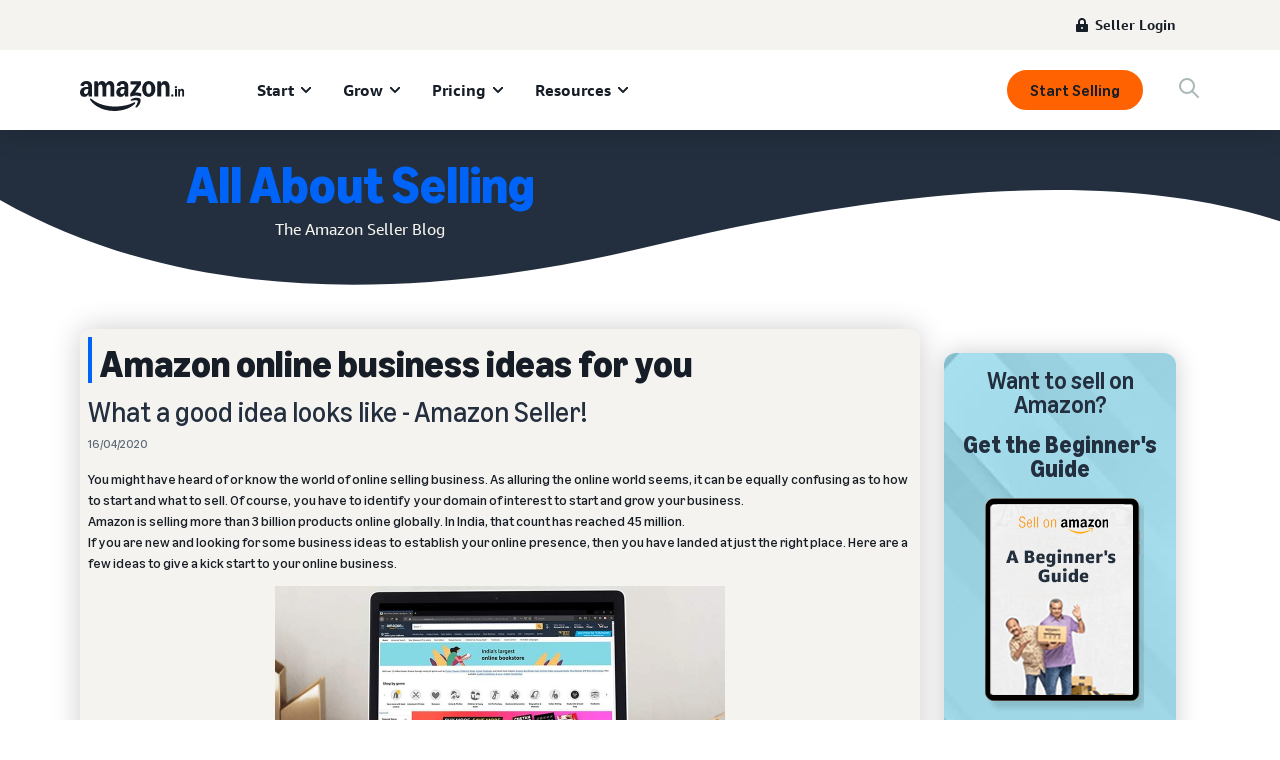

--- FILE ---
content_type: image/svg+xml
request_url: https://m.media-amazon.com/images/G/01/sell/navigation/logos/amazon-in-half-logo.svg
body_size: 3930
content:
<?xml version="1.0" encoding="UTF-8"?>
<svg width="105" height="30" viewBox="0 0 105 30" fill="none" xmlns="http://www.w3.org/2000/svg">
<g clip-path="url(#clip0_3774_75)">
<path d="M4.39166 15.9064C3.52492 15.9064 2.76195 15.7172 2.10275 15.3388C1.44354 14.9481 0.930823 14.411 0.564598 13.7274C0.198372 13.0315 0.0152588 12.2319 0.0152588 11.3286C0.0152588 10.4252 0.283824 9.28993 0.820956 8.47202C1.37029 7.65412 2.14547 7.02543 3.14649 6.58596C4.15971 6.14649 5.34384 5.92675 6.69888 5.92675C8.05392 5.92675 7.82808 5.96948 8.21872 6.05493V5.6704C8.21872 4.74262 8.04781 4.0529 7.706 3.60122C7.36419 3.13733 6.84537 2.90539 6.14954 2.90539C5.02645 2.90539 4.3062 3.49746 3.98881 4.68159C3.89115 5.0234 3.68972 5.16989 3.38454 5.12106L0.894201 4.68159C0.711088 4.64496 0.582909 4.56562 0.509664 4.44354C0.448626 4.32146 0.442522 4.15666 0.491352 3.94913C0.808748 2.70397 1.48016 1.73957 2.50559 1.05595C3.54323 0.360122 4.84334 0.012207 6.4059 0.012207C7.96846 0.012207 9.67141 0.512716 10.6358 1.51373C11.6124 2.51475 12.1007 3.97355 12.1007 5.89013V15.1007C12.1007 15.235 12.0519 15.351 11.9542 15.4486C11.8566 15.5463 11.7589 15.5768 11.6246 15.5768H9.24415C8.95117 15.5768 8.76806 15.4181 8.69481 15.1007L8.32859 13.3795H8.1821C7.85249 14.1851 7.35809 14.8077 6.69888 15.2472C6.05188 15.6867 5.28281 15.9064 4.39166 15.9064ZM4.00712 10.8891C4.00712 11.5361 4.17192 12.0549 4.50153 12.4456C4.84334 12.824 5.30112 13.0132 5.87487 13.0132C6.44863 13.0132 7.2116 12.6775 7.61445 12.0061C8.01729 11.3225 8.21872 10.3459 8.21872 9.0763V8.1058C7.87691 8.04476 7.55341 8.01424 7.24822 8.01424C6.2472 8.01424 5.45371 8.2767 4.86775 8.80163C4.294 9.31434 4.00712 10.0102 4.00712 10.8891ZM14.3713 0.817904C14.3713 0.683621 14.414 0.573753 14.4995 0.488301C14.5972 0.39064 14.7131 0.34181 14.8474 0.34181H17.2645C17.3988 0.34181 17.5086 0.384537 17.5941 0.469989C17.6918 0.555442 17.7528 0.671414 17.7772 0.817904L18.1434 2.61241H18.2899C18.6195 1.77009 19.0895 1.1292 19.6999 0.689725C20.3225 0.238046 21.0549 0.012207 21.8973 0.012207C22.7396 0.012207 23.5758 0.250254 24.2228 0.726347C24.882 1.20244 25.3886 1.87996 25.7426 2.7589H25.8891C26.4262 1.83113 27.0305 1.1414 27.7019 0.689725C28.3733 0.238046 29.1241 0.012207 29.9542 0.012207C30.7843 0.012207 31.6389 0.256358 32.2981 0.744659C32.9695 1.23296 33.4822 1.92879 33.8362 2.83215C34.1902 3.7355 34.3672 4.80366 34.3672 6.03662V15.1007C34.3672 15.235 34.3184 15.351 34.2208 15.4486C34.1353 15.5341 34.0254 15.5768 33.8911 15.5768H30.9613C30.8271 15.5768 30.7111 15.5341 30.6134 15.4486C30.528 15.351 30.4852 15.235 30.4852 15.1007V6.3296C30.4852 5.43845 30.3143 4.75483 29.9725 4.27874C29.6307 3.80264 29.1363 3.5646 28.4893 3.5646C27.8423 3.5646 27.238 3.84537 26.8596 4.40692C26.4934 4.96846 26.3103 5.78026 26.3103 6.84232V15.1007C26.3103 15.235 26.2614 15.351 26.1638 15.4486C26.0783 15.5341 25.9685 15.5768 25.8342 15.5768H22.9044C22.7701 15.5768 22.6541 15.5341 22.5565 15.4486C22.471 15.351 22.4283 15.235 22.4283 15.1007V6.3296C22.4283 5.43845 22.2574 4.75483 21.9156 4.27874C21.5738 3.80264 21.0793 3.5646 20.4323 3.5646C19.7854 3.5646 19.1811 3.84537 18.8026 4.40692C18.4364 4.96846 18.2533 5.78026 18.2533 6.84232V15.1007C18.2533 15.235 18.2045 15.351 18.1068 15.4486C18.0214 15.5341 17.9115 15.5768 17.7772 15.5768H14.8474C14.7131 15.5768 14.5972 15.5341 14.4995 15.4486C14.414 15.351 14.3713 15.235 14.3713 15.1007V0.817904ZM36.2716 11.3286C36.2716 10.2421 36.5402 9.28993 37.0773 8.47202C37.6267 7.65412 38.4018 7.02543 39.4028 6.58596C40.4161 6.14649 41.6002 5.92675 42.9552 5.92675C44.3103 5.92675 44.0844 5.96948 44.4751 6.05493V5.6704C44.4751 4.74262 44.3042 4.0529 43.9624 3.60122C43.6205 3.13733 43.1017 2.90539 42.4059 2.90539C41.2828 2.90539 40.5626 3.49746 40.2452 4.68159C40.1475 5.0234 39.9461 5.16989 39.6409 5.12106L37.1506 4.68159C36.9674 4.64496 36.8393 4.56562 36.766 4.44354C36.705 4.32146 36.6989 4.15666 36.7477 3.94913C37.0651 2.70397 37.7365 1.73957 38.762 1.05595C39.7996 0.360122 41.0997 0.012207 42.6623 0.012207C44.2248 0.012207 45.9278 0.512716 46.8922 1.51373C47.8688 2.51475 48.3571 3.97355 48.3571 5.89013V15.1007C48.3571 15.235 48.3082 15.351 48.2106 15.4486C48.1251 15.5341 48.0153 15.5768 47.881 15.5768H45.5005C45.2075 15.5768 45.0244 15.4181 44.9512 15.1007L44.5849 13.3795H44.4385C44.1088 14.1851 43.6144 14.8077 42.9552 15.2472C42.3082 15.6867 41.5392 15.9064 40.648 15.9064C39.7569 15.9064 39.0183 15.7172 38.3591 15.3388C37.6999 14.9481 37.1872 14.411 36.821 13.7274C36.4547 13.0315 36.2716 12.2319 36.2716 11.3286ZM40.2635 10.8891C40.2635 11.5361 40.4283 12.0549 40.7579 12.4456C41.0997 12.824 41.5575 13.0132 42.1312 13.0132C42.705 13.0132 43.468 12.6775 43.8708 12.0061C44.2737 11.3225 44.4751 10.3459 44.4751 9.0763V8.1058C44.1333 8.04476 43.8098 8.01424 43.5046 8.01424C42.5036 8.01424 41.7101 8.2767 41.1241 8.80163C40.5504 9.31434 40.2635 10.0102 40.2635 10.8891ZM50.3347 12.885C50.3347 12.6165 50.4079 12.3845 50.5544 12.1892L56.8169 3.41811H50.9573C50.823 3.41811 50.707 3.37538 50.6094 3.28993C50.5239 3.19227 50.4812 3.0763 50.4812 2.94201V0.817904C50.4812 0.683621 50.5239 0.573753 50.6094 0.488301C50.707 0.39064 50.823 0.34181 50.9573 0.34181H60.589C60.7233 0.34181 60.8332 0.39064 60.9186 0.488301C61.0163 0.573753 61.0651 0.683621 61.0651 0.817904V3.03357C61.0651 3.30214 60.9919 3.53408 60.8454 3.7294L55.1689 11.53C55.5107 11.469 55.8586 11.4385 56.2126 11.4385C57.0916 11.4385 57.8973 11.5178 58.6297 11.6765C59.3744 11.823 60.1434 12.0671 60.9369 12.409C61.2177 12.531 61.3581 12.7386 61.3581 13.0315V15.1373C61.3581 15.3327 61.2971 15.4669 61.175 15.5402C61.0529 15.6012 60.9003 15.5951 60.7172 15.5219C59.8016 15.1801 58.9898 14.942 58.2818 14.8077C57.586 14.6612 56.823 14.588 55.9929 14.588C55.1628 14.588 54.3693 14.6612 53.5758 14.8077C52.7945 14.9542 51.9278 15.1923 50.9756 15.5219C50.7925 15.5829 50.6399 15.5829 50.5178 15.5219C50.3957 15.4486 50.3347 15.3204 50.3347 15.1373V12.885ZM62.1638 7.95931C62.1638 6.46999 62.4507 5.12106 63.0244 3.91251C63.5982 2.69176 64.3856 1.73957 65.3866 1.05595C66.3998 0.360122 67.5229 0.012207 68.7558 0.012207C69.9888 0.012207 71.1241 0.360122 72.1251 1.05595C73.1384 1.73957 73.9318 2.69176 74.5056 3.91251C75.0916 5.12106 75.3845 6.46999 75.3845 7.95931C75.3845 9.44863 75.0916 10.8037 74.5056 12.0244C73.9318 13.233 73.1384 14.1851 72.1251 14.881C71.1241 15.5646 70.001 15.9064 68.7558 15.9064C67.5107 15.9064 66.3998 15.5646 65.3866 14.881C64.3856 14.1851 63.5982 13.233 63.0244 12.0244C62.4507 10.8037 62.1638 9.44863 62.1638 7.95931ZM66.1923 7.95931C66.1923 9.50966 66.412 10.706 66.8515 11.5483C67.2909 12.3784 67.9257 12.7935 68.7558 12.7935C69.586 12.7935 70.2269 12.3784 70.6785 11.5483C71.1302 10.706 71.3561 9.50966 71.3561 7.95931C71.3561 6.40895 71.1302 5.21872 70.6785 4.38861C70.2269 3.54629 69.586 3.12513 68.7558 3.12513C67.9257 3.12513 67.2909 3.54629 66.8515 4.38861C66.412 5.21872 66.1923 6.40895 66.1923 7.95931ZM77.3622 0.817904C77.3622 0.683621 77.4049 0.573753 77.4903 0.488301C77.588 0.39064 77.704 0.34181 77.8383 0.34181H80.2553C80.3896 0.34181 80.4995 0.384537 80.5849 0.469989C80.6826 0.555442 80.7436 0.671414 80.7681 0.817904L81.1343 2.61241H81.2808C81.6104 1.7823 82.0926 1.1414 82.7274 0.689725C83.3744 0.238046 84.1312 0.012207 84.998 0.012207C85.8647 0.012207 86.7253 0.256358 87.3967 0.744659C88.0804 1.23296 88.6053 1.92879 88.9715 2.83215C89.3377 3.7355 89.5209 4.80366 89.5209 6.03662V15.1007C89.5209 15.235 89.472 15.351 89.3744 15.4486C89.2889 15.5341 89.179 15.5768 89.0448 15.5768H86.115C85.9807 15.5768 85.8647 15.5341 85.767 15.4486C85.6816 15.351 85.6389 15.235 85.6389 15.1007V6.3296C85.6389 5.43845 85.4558 4.75483 85.0895 4.27874C84.7233 3.80264 84.2045 3.5646 83.5331 3.5646C82.8617 3.5646 82.2208 3.84537 81.8301 4.40692C81.4395 4.96846 81.2442 5.78026 81.2442 6.84232V15.1007C81.2442 15.235 81.1953 15.351 81.0977 15.4486C81.0122 15.5341 80.9023 15.5768 80.7681 15.5768H77.8383C77.704 15.5768 77.588 15.5341 77.4903 15.4486C77.4049 15.351 77.3622 15.235 77.3622 15.1007V0.817904Z" fill="#161D26"/>
<path d="M10.1963 17.6827C9.96436 17.8658 9.91552 18.171 10.0498 18.5982C10.1719 18.9767 10.4588 19.4466 10.9104 20.0082C12.7294 22.2544 14.8962 24.1221 17.4109 25.6114C19.9257 27.1008 22.6175 28.1994 25.4862 28.9075C28.3672 29.6277 31.3092 29.9878 34.3123 29.9878C37.3153 29.9878 41.8199 29.4263 45.299 28.3032C48.7782 27.1923 51.6836 25.6298 54.0152 23.6155C54.8331 22.8953 55.2421 22.3215 55.2421 21.8943C55.2421 21.467 55.1749 21.5769 55.0407 21.4182C54.8575 21.235 54.6378 21.174 54.3814 21.235C54.1251 21.2961 53.765 21.4487 53.3011 21.6928C51.0671 22.8647 48.3448 23.7986 45.1342 24.4945C41.9359 25.2025 38.5971 25.5565 35.118 25.5565C31.6388 25.5565 26.6459 24.9705 22.6297 23.7986C18.6134 22.6267 15.0549 20.7956 11.9542 18.3052C11.5025 17.9512 11.1363 17.7254 10.8555 17.6277C10.5869 17.5301 10.3672 17.5484 10.1963 17.6827Z" fill="#161D26"/>
<path d="M50.884 18.5982C50.6277 18.8424 50.5605 19.0987 50.6826 19.3673C50.7681 19.5626 50.9329 19.6725 51.177 19.6969C51.4212 19.7335 51.7691 19.7091 52.2208 19.6237C52.9532 19.465 53.7162 19.3551 54.5097 19.2941C55.3032 19.2452 55.9929 19.2574 56.5788 19.3307C57.1648 19.4161 57.531 19.5626 57.6775 19.7701C57.8973 20.0997 57.8179 20.7956 57.4395 21.8576C57.0732 22.9197 56.5727 23.9512 55.9379 24.9522C55.6938 25.3551 55.5473 25.6725 55.4985 25.9044C55.4496 26.1364 55.5107 26.3317 55.6816 26.4904C55.7915 26.6003 55.9135 26.6552 56.0478 26.6552C56.4018 26.6552 56.9145 26.3439 57.586 25.7213C58.7945 24.6715 59.6429 23.4263 60.1312 21.9858C60.3998 21.2412 60.5646 20.4599 60.6256 19.642C60.6867 18.8241 60.5951 18.2381 60.351 17.8841C60.119 17.5423 59.6063 17.2615 58.8128 17.0418C58.0315 16.822 57.2441 16.7122 56.4507 16.7122C54.9003 16.7122 53.4293 17.0784 52.0376 17.8108C51.5249 18.0916 51.1404 18.3541 50.884 18.5982Z" fill="#161D26"/>
<path d="M98.3683 15.5769C98.3073 15.5769 98.2523 15.5524 98.2035 15.5036C98.1547 15.4548 98.1302 15.3998 98.1302 15.3388V8.1974C98.1302 8.12416 98.1516 8.06617 98.1943 8.02345C98.2432 7.98072 98.3012 7.95936 98.3683 7.95936H99.5768C99.6501 7.95936 99.7081 7.98072 99.7508 8.02345C99.7935 8.06617 99.821 8.12416 99.8332 8.1974L100.016 9.09466H100.09C100.254 8.66739 100.495 8.34084 100.813 8.115C101.136 7.88916 101.518 7.77625 101.957 7.77625C102.397 7.77625 102.812 7.89832 103.148 8.14247C103.489 8.38662 103.752 8.73759 103.935 9.19537C104.118 9.64705 104.21 10.1811 104.21 10.7976V15.3388C104.21 15.406 104.188 15.4639 104.146 15.5128C104.103 15.5555 104.045 15.5769 103.972 15.5769H102.507C102.446 15.5769 102.391 15.5524 102.342 15.5036C102.293 15.4548 102.269 15.3998 102.269 15.3388V10.9441C102.269 10.4924 102.177 10.1476 101.994 9.90951C101.817 9.67146 101.561 9.55244 101.225 9.55244C100.889 9.55244 100.56 9.69283 100.364 9.9736C100.169 10.2544 100.071 10.6633 100.071 11.2005V15.3388C100.071 15.406 100.05 15.4639 100.007 15.5128C99.9644 15.5555 99.9064 15.5769 99.8332 15.5769H98.3683Z" fill="#161D26"/>
<path d="M95.2035 15.5768C95.1303 15.5768 95.0723 15.5555 95.0296 15.5128C94.9868 15.47 94.9655 15.412 94.9655 15.3388V8.19739C94.9655 8.12415 94.9868 8.06616 95.0296 8.02343C95.0723 7.98071 95.1303 7.95934 95.2035 7.95934H96.6684C96.8271 7.95934 96.9065 8.03869 96.9065 8.19739V15.3388C96.9065 15.412 96.8851 15.47 96.8424 15.5128C96.7996 15.5555 96.7417 15.5768 96.6684 15.5768H95.2035ZM95.936 7.36423C95.6186 7.36423 95.35 7.26046 95.1303 7.05294C94.9105 6.84541 94.8007 6.57074 94.8007 6.22893C94.8007 5.88712 94.9075 5.60634 95.1211 5.40492C95.3408 5.19739 95.6125 5.09363 95.936 5.09363C96.2595 5.09363 96.528 5.19739 96.7417 5.40492C96.9614 5.60634 97.0713 5.88101 97.0713 6.22893C97.0713 6.57684 96.9614 6.84541 96.7417 7.05294C96.5219 7.26046 96.2534 7.36423 95.936 7.36423Z" fill="#161D26"/>
<path d="M92.2889 15.6866C91.9593 15.6866 91.6846 15.5798 91.4649 15.3662C91.2451 15.1464 91.1353 14.8626 91.1353 14.5147C91.1353 14.1668 91.2451 13.8769 91.4649 13.6632C91.6846 13.4496 91.9593 13.3428 92.2889 13.3428C92.6185 13.3428 92.8931 13.4496 93.1129 13.6632C93.3326 13.8769 93.4425 14.1607 93.4425 14.5147C93.4425 14.8687 93.3326 15.1464 93.1129 15.3662C92.8931 15.5798 92.6185 15.6866 92.2889 15.6866Z" fill="#161D26"/>
</g>
<defs>
<clipPath id="clip0_3774_75">
<rect width="104.222" height="30" fill="white"/>
</clipPath>
</defs>
</svg>


--- FILE ---
content_type: image/svg+xml
request_url: https://m.media-amazon.com/images/G/01/sell/images/illustration/pf-wave-horizon-1.svg
body_size: 125
content:
<?xml version="1.0" encoding="UTF-8"?>
<svg width="1440px" height="559px" viewBox="0 0 1440 559" version="1.1" xmlns="http://www.w3.org/2000/svg" xmlns:xlink="http://www.w3.org/1999/xlink">
    <title>pf-wave-horizon-1</title>
    <g id="Page-1" stroke="none" stroke-width="1" fill="none" fill-rule="evenodd">
        <g id="pf-wave-horizon-1" transform="translate(0, -0)" fill="#F5F3EF" fill-rule="nonzero">
            <path d="M0,9.96853625 C188.794063,104.871486 434.285714,119.996643 736.474954,55.3440089 C1038.66419,-9.30862534 1273.17254,-17.3160617 1440,31.3216998 L1440,559 L0,559 L0,9.96853625 Z" transform="translate(720, 279.5) scale(-1, 1) translate(-720, -279.5)"></path>
        </g>
    </g>
</svg>